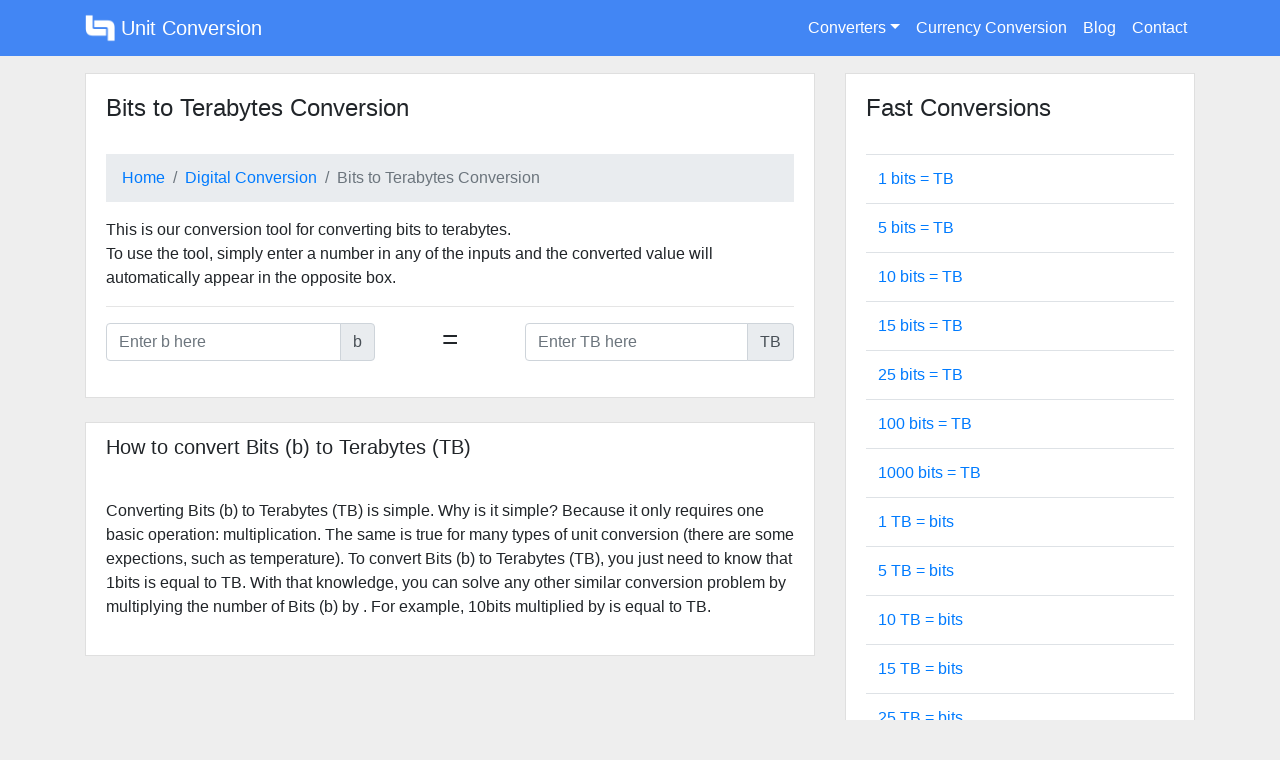

--- FILE ---
content_type: text/html; charset=UTF-8
request_url: https://unitconversion.io/bits-to-tb-conversion
body_size: 7072
content:
<!DOCTYPE html><html lang="en"><head><meta charset="utf-8"/>
<script>var __ezHttpConsent={setByCat:function(src,tagType,attributes,category,force,customSetScriptFn=null){var setScript=function(){if(force||window.ezTcfConsent[category]){if(typeof customSetScriptFn==='function'){customSetScriptFn();}else{var scriptElement=document.createElement(tagType);scriptElement.src=src;attributes.forEach(function(attr){for(var key in attr){if(attr.hasOwnProperty(key)){scriptElement.setAttribute(key,attr[key]);}}});var firstScript=document.getElementsByTagName(tagType)[0];firstScript.parentNode.insertBefore(scriptElement,firstScript);}}};if(force||(window.ezTcfConsent&&window.ezTcfConsent.loaded)){setScript();}else if(typeof getEzConsentData==="function"){getEzConsentData().then(function(ezTcfConsent){if(ezTcfConsent&&ezTcfConsent.loaded){setScript();}else{console.error("cannot get ez consent data");force=true;setScript();}});}else{force=true;setScript();console.error("getEzConsentData is not a function");}},};</script>
<script>var ezTcfConsent=window.ezTcfConsent?window.ezTcfConsent:{loaded:false,store_info:false,develop_and_improve_services:false,measure_ad_performance:false,measure_content_performance:false,select_basic_ads:false,create_ad_profile:false,select_personalized_ads:false,create_content_profile:false,select_personalized_content:false,understand_audiences:false,use_limited_data_to_select_content:false,};function getEzConsentData(){return new Promise(function(resolve){document.addEventListener("ezConsentEvent",function(event){var ezTcfConsent=event.detail.ezTcfConsent;resolve(ezTcfConsent);});});}</script>
<script>if(typeof _setEzCookies!=='function'){function _setEzCookies(ezConsentData){var cookies=window.ezCookieQueue;for(var i=0;i<cookies.length;i++){var cookie=cookies[i];if(ezConsentData&&ezConsentData.loaded&&ezConsentData[cookie.tcfCategory]){document.cookie=cookie.name+"="+cookie.value;}}}}
window.ezCookieQueue=window.ezCookieQueue||[];if(typeof addEzCookies!=='function'){function addEzCookies(arr){window.ezCookieQueue=[...window.ezCookieQueue,...arr];}}
addEzCookies([{name:"ezoab_244622",value:"mod71-c; Path=/; Domain=unitconversion.io; Max-Age=7200",tcfCategory:"store_info",isEzoic:"true",},{name:"ezosuibasgeneris-1",value:"673e3e81-50ab-4234-56b4-1e16e1e26264; Path=/; Domain=unitconversion.io; Expires=Fri, 29 Jan 2027 05:30:23 UTC; Secure; SameSite=None",tcfCategory:"understand_audiences",isEzoic:"true",}]);if(window.ezTcfConsent&&window.ezTcfConsent.loaded){_setEzCookies(window.ezTcfConsent);}else if(typeof getEzConsentData==="function"){getEzConsentData().then(function(ezTcfConsent){if(ezTcfConsent&&ezTcfConsent.loaded){_setEzCookies(window.ezTcfConsent);}else{console.error("cannot get ez consent data");_setEzCookies(window.ezTcfConsent);}});}else{console.error("getEzConsentData is not a function");_setEzCookies(window.ezTcfConsent);}</script><script type="text/javascript" data-ezscrex='false' data-cfasync='false'>window._ezaq = Object.assign({"edge_cache_status":12,"edge_response_time":39,"url":"https://unitconversion.io/bits-to-tb-conversion"}, typeof window._ezaq !== "undefined" ? window._ezaq : {});</script><script type="text/javascript" data-ezscrex='false' data-cfasync='false'>window._ezaq = Object.assign({"ab_test_id":"mod71-c"}, typeof window._ezaq !== "undefined" ? window._ezaq : {});window.__ez=window.__ez||{};window.__ez.tf={};</script><script type="text/javascript" data-ezscrex='false' data-cfasync='false'>window.ezDisableAds = true;</script>
<script data-ezscrex='false' data-cfasync='false' data-pagespeed-no-defer>var __ez=__ez||{};__ez.stms=Date.now();__ez.evt={};__ez.script={};__ez.ck=__ez.ck||{};__ez.template={};__ez.template.isOrig=true;window.__ezScriptHost="//www.ezojs.com";__ez.queue=__ez.queue||function(){var e=0,i=0,t=[],n=!1,o=[],r=[],s=!0,a=function(e,i,n,o,r,s,a){var l=arguments.length>7&&void 0!==arguments[7]?arguments[7]:window,d=this;this.name=e,this.funcName=i,this.parameters=null===n?null:w(n)?n:[n],this.isBlock=o,this.blockedBy=r,this.deleteWhenComplete=s,this.isError=!1,this.isComplete=!1,this.isInitialized=!1,this.proceedIfError=a,this.fWindow=l,this.isTimeDelay=!1,this.process=function(){f("... func = "+e),d.isInitialized=!0,d.isComplete=!0,f("... func.apply: "+e);var i=d.funcName.split("."),n=null,o=this.fWindow||window;i.length>3||(n=3===i.length?o[i[0]][i[1]][i[2]]:2===i.length?o[i[0]][i[1]]:o[d.funcName]),null!=n&&n.apply(null,this.parameters),!0===d.deleteWhenComplete&&delete t[e],!0===d.isBlock&&(f("----- F'D: "+d.name),m())}},l=function(e,i,t,n,o,r,s){var a=arguments.length>7&&void 0!==arguments[7]?arguments[7]:window,l=this;this.name=e,this.path=i,this.async=o,this.defer=r,this.isBlock=t,this.blockedBy=n,this.isInitialized=!1,this.isError=!1,this.isComplete=!1,this.proceedIfError=s,this.fWindow=a,this.isTimeDelay=!1,this.isPath=function(e){return"/"===e[0]&&"/"!==e[1]},this.getSrc=function(e){return void 0!==window.__ezScriptHost&&this.isPath(e)&&"banger.js"!==this.name?window.__ezScriptHost+e:e},this.process=function(){l.isInitialized=!0,f("... file = "+e);var i=this.fWindow?this.fWindow.document:document,t=i.createElement("script");t.src=this.getSrc(this.path),!0===o?t.async=!0:!0===r&&(t.defer=!0),t.onerror=function(){var e={url:window.location.href,name:l.name,path:l.path,user_agent:window.navigator.userAgent};"undefined"!=typeof _ezaq&&(e.pageview_id=_ezaq.page_view_id);var i=encodeURIComponent(JSON.stringify(e)),t=new XMLHttpRequest;t.open("GET","//g.ezoic.net/ezqlog?d="+i,!0),t.send(),f("----- ERR'D: "+l.name),l.isError=!0,!0===l.isBlock&&m()},t.onreadystatechange=t.onload=function(){var e=t.readyState;f("----- F'D: "+l.name),e&&!/loaded|complete/.test(e)||(l.isComplete=!0,!0===l.isBlock&&m())},i.getElementsByTagName("head")[0].appendChild(t)}},d=function(e,i){this.name=e,this.path="",this.async=!1,this.defer=!1,this.isBlock=!1,this.blockedBy=[],this.isInitialized=!0,this.isError=!1,this.isComplete=i,this.proceedIfError=!1,this.isTimeDelay=!1,this.process=function(){}};function c(e,i,n,s,a,d,c,u,f){var m=new l(e,i,n,s,a,d,c,f);!0===u?o[e]=m:r[e]=m,t[e]=m,h(m)}function h(e){!0!==u(e)&&0!=s&&e.process()}function u(e){if(!0===e.isTimeDelay&&!1===n)return f(e.name+" blocked = TIME DELAY!"),!0;if(w(e.blockedBy))for(var i=0;i<e.blockedBy.length;i++){var o=e.blockedBy[i];if(!1===t.hasOwnProperty(o))return f(e.name+" blocked = "+o),!0;if(!0===e.proceedIfError&&!0===t[o].isError)return!1;if(!1===t[o].isComplete)return f(e.name+" blocked = "+o),!0}return!1}function f(e){var i=window.location.href,t=new RegExp("[?&]ezq=([^&#]*)","i").exec(i);"1"===(t?t[1]:null)&&console.debug(e)}function m(){++e>200||(f("let's go"),p(o),p(r))}function p(e){for(var i in e)if(!1!==e.hasOwnProperty(i)){var t=e[i];!0===t.isComplete||u(t)||!0===t.isInitialized||!0===t.isError?!0===t.isError?f(t.name+": error"):!0===t.isComplete?f(t.name+": complete already"):!0===t.isInitialized&&f(t.name+": initialized already"):t.process()}}function w(e){return"[object Array]"==Object.prototype.toString.call(e)}return window.addEventListener("load",(function(){setTimeout((function(){n=!0,f("TDELAY -----"),m()}),5e3)}),!1),{addFile:c,addFileOnce:function(e,i,n,o,r,s,a,l,d){t[e]||c(e,i,n,o,r,s,a,l,d)},addDelayFile:function(e,i){var n=new l(e,i,!1,[],!1,!1,!0);n.isTimeDelay=!0,f(e+" ...  FILE! TDELAY"),r[e]=n,t[e]=n,h(n)},addFunc:function(e,n,s,l,d,c,u,f,m,p){!0===c&&(e=e+"_"+i++);var w=new a(e,n,s,l,d,u,f,p);!0===m?o[e]=w:r[e]=w,t[e]=w,h(w)},addDelayFunc:function(e,i,n){var o=new a(e,i,n,!1,[],!0,!0);o.isTimeDelay=!0,f(e+" ...  FUNCTION! TDELAY"),r[e]=o,t[e]=o,h(o)},items:t,processAll:m,setallowLoad:function(e){s=e},markLoaded:function(e){if(e&&0!==e.length){if(e in t){var i=t[e];!0===i.isComplete?f(i.name+" "+e+": error loaded duplicate"):(i.isComplete=!0,i.isInitialized=!0)}else t[e]=new d(e,!0);f("markLoaded dummyfile: "+t[e].name)}},logWhatsBlocked:function(){for(var e in t)!1!==t.hasOwnProperty(e)&&u(t[e])}}}();__ez.evt.add=function(e,t,n){e.addEventListener?e.addEventListener(t,n,!1):e.attachEvent?e.attachEvent("on"+t,n):e["on"+t]=n()},__ez.evt.remove=function(e,t,n){e.removeEventListener?e.removeEventListener(t,n,!1):e.detachEvent?e.detachEvent("on"+t,n):delete e["on"+t]};__ez.script.add=function(e){var t=document.createElement("script");t.src=e,t.async=!0,t.type="text/javascript",document.getElementsByTagName("head")[0].appendChild(t)};__ez.dot=__ez.dot||{};__ez.queue.addFileOnce('/detroitchicago/boise.js', '/detroitchicago/boise.js?gcb=195-0&cb=5', true, [], true, false, true, false);__ez.queue.addFileOnce('/parsonsmaize/abilene.js', '/parsonsmaize/abilene.js?gcb=195-0&cb=e80eca0cdb', true, [], true, false, true, false);__ez.queue.addFileOnce('/parsonsmaize/mulvane.js', '/parsonsmaize/mulvane.js?gcb=195-0&cb=e75e48eec0', true, ['/parsonsmaize/abilene.js'], true, false, true, false);__ez.queue.addFileOnce('/detroitchicago/birmingham.js', '/detroitchicago/birmingham.js?gcb=195-0&cb=539c47377c', true, ['/parsonsmaize/abilene.js'], true, false, true, false);</script>
<script data-ezscrex="false" type="text/javascript" data-cfasync="false">window._ezaq = Object.assign({"ad_cache_level":0,"adpicker_placement_cnt":0,"ai_placeholder_cache_level":0,"ai_placeholder_placement_cnt":-1,"domain":"unitconversion.io","domain_id":244622,"ezcache_level":1,"ezcache_skip_code":0,"has_bad_image":0,"has_bad_words":0,"is_sitespeed":0,"lt_cache_level":0,"response_size":16926,"response_size_orig":11045,"response_time_orig":30,"template_id":5,"url":"https://unitconversion.io/bits-to-tb-conversion","word_count":0,"worst_bad_word_level":0}, typeof window._ezaq !== "undefined" ? window._ezaq : {});__ez.queue.markLoaded('ezaqBaseReady');</script>
<script type='text/javascript' data-ezscrex='false' data-cfasync='false'>
window.ezAnalyticsStatic = true;

function analyticsAddScript(script) {
	var ezDynamic = document.createElement('script');
	ezDynamic.type = 'text/javascript';
	ezDynamic.innerHTML = script;
	document.head.appendChild(ezDynamic);
}
function getCookiesWithPrefix() {
    var allCookies = document.cookie.split(';');
    var cookiesWithPrefix = {};

    for (var i = 0; i < allCookies.length; i++) {
        var cookie = allCookies[i].trim();

        for (var j = 0; j < arguments.length; j++) {
            var prefix = arguments[j];
            if (cookie.indexOf(prefix) === 0) {
                var cookieParts = cookie.split('=');
                var cookieName = cookieParts[0];
                var cookieValue = cookieParts.slice(1).join('=');
                cookiesWithPrefix[cookieName] = decodeURIComponent(cookieValue);
                break; // Once matched, no need to check other prefixes
            }
        }
    }

    return cookiesWithPrefix;
}
function productAnalytics() {
	var d = {"pr":[6],"omd5":"61a63a002cba30c24b396557599aa298","nar":"risk score"};
	d.u = _ezaq.url;
	d.p = _ezaq.page_view_id;
	d.v = _ezaq.visit_uuid;
	d.ab = _ezaq.ab_test_id;
	d.e = JSON.stringify(_ezaq);
	d.ref = document.referrer;
	d.c = getCookiesWithPrefix('active_template', 'ez', 'lp_');
	if(typeof ez_utmParams !== 'undefined') {
		d.utm = ez_utmParams;
	}

	var dataText = JSON.stringify(d);
	var xhr = new XMLHttpRequest();
	xhr.open('POST','/ezais/analytics?cb=1', true);
	xhr.onload = function () {
		if (xhr.status!=200) {
            return;
		}

        if(document.readyState !== 'loading') {
            analyticsAddScript(xhr.response);
            return;
        }

        var eventFunc = function() {
            if(document.readyState === 'loading') {
                return;
            }
            document.removeEventListener('readystatechange', eventFunc, false);
            analyticsAddScript(xhr.response);
        };

        document.addEventListener('readystatechange', eventFunc, false);
	};
	xhr.setRequestHeader('Content-Type','text/plain');
	xhr.send(dataText);
}
__ez.queue.addFunc("productAnalytics", "productAnalytics", null, true, ['ezaqBaseReady'], false, false, false, true);
</script><base href="https://unitconversion.io/bits-to-tb-conversion"/>
  
  <meta name="viewport" content="width=device-width, initial-scale=1, shrink-to-fit=no"/>
  <meta http-equiv="x-ua-compatible" content="ie=edge"/>
  <title>Bits (b) to Terabytes (TB) Conversion - UnitConversion.io</title>
  <link rel="alternate" href="https://unitconversion.io/" hreflang="en"/>
  <link rel="icon" href="/static/img/favicon.png" type="image/x-icon"/>
  <link href="https://cdnjs.cloudflare.com/ajax/libs/twitter-bootstrap/4.1.3/css/bootstrap.min.css" rel="stylesheet"/>
  <meta name="msvalidate.01" content="7CDB63ADC0A89C43A4F1A6EF0D3B6B5A"/>
  <style>body,html{background:#eee}nav{background:#4286f4}.nav-link:hover{cursor:pointer}.card{border-radius:0;box-shadow:none}#main_section{padding:1rem}.blue{background-color:#4286f4!important}footer{color:#fff}footer a{color:#fff}.breadcrumb{border-radius:0}.card-header h4{margin-top:.5rem;margin-bottom:0}.card-header{background-color:#fff;border-bottom:none}.navbar-dark .navbar-nav .nav-link{color: #fff;}</style>
    <!--
  <script async src="https://www.googletagmanager.com/gtag/js?id=UA-48098190-13"></script>
  <script>
    window.dataLayer = window.dataLayer || [];
    function gtag(){dataLayer.push(arguments);}
    gtag('js', new Date());
    gtag('config', 'UA-48098190-13');
  </script>  -->
<link rel='canonical' href='https://unitconversion.io/bits-to-tb-conversion' />
<script type='text/javascript'>
var ezoTemplate = 'orig_site';
var ezouid = '1';
var ezoFormfactor = '1';
</script><script data-ezscrex="false" type='text/javascript'>
var soc_app_id = '0';
var did = 244622;
var ezdomain = 'unitconversion.io';
var ezoicSearchable = 1;
</script></head>
<body>
<!-- Ezoic - sidebar_floating_1 - sidebar_floating_1 -->
 <div id="ezoic-pub-ad-placeholder-116"> </div> 
<!-- End Ezoic - sidebar_floating_1 - sidebar_floating_1 -->
   <nav class="navbar navbar-expand-lg navbar-dark primary-color">
    <div class="container">
      <a class="navbar-brand" href="/"><img src="/static/img/unit-conversion-logo.png" width="30" height="30" class="d-inline-block align-top" alt="Unit Conversion" title="Unit Conversion"/> Unit Conversion</a>

      <button class="navbar-toggler" type="button" data-toggle="collapse" data-target="#uc_nav" aria-controls="uc_nav" aria-expanded="false" aria-label="Toggle navigation">
        <span class="navbar-toggler-icon"></span>
      </button>

      <div class="collapse navbar-collapse" id="uc_nav">
        <ul class="navbar-nav ml-auto">
          <li class="nav-item dropdown">
            <a class="nav-link dropdown-toggle" data-toggle="dropdown" aria-haspopup="true" aria-expanded="false">Converters</a>
            <div class="dropdown-menu dropdown-primary" aria-labelledby="converterDropdown">
                              <a class="dropdown-item" href="/length-conversion">Length</a>
                              <a class="dropdown-item" href="/area-conversion">Area</a>
                              <a class="dropdown-item" href="/mass-conversion">Mass</a>
                              <a class="dropdown-item" href="/volume-conversion">Volume</a>
                              <a class="dropdown-item" href="/temperature-conversion">Temperature</a>
                              <a class="dropdown-item" href="/time-conversion">Time</a>
                              <a class="dropdown-item" href="/speed-conversion">Speed</a>
                              <a class="dropdown-item" href="/pressure-conversion">Pressure</a>
                              <a class="dropdown-item" href="/digital-conversion">Digital</a>
                              <a class="dropdown-item" href="/parts-per-conversion">Parts Per</a>
                              <a class="dropdown-item" href="/voltage-conversion">Voltage</a>
                              <a class="dropdown-item" href="/current-conversion">Current</a>
                              <a class="dropdown-item" href="/power-conversion">Power</a>
                              <a class="dropdown-item" href="/energy-conversion">Energy</a>
                              <a class="dropdown-item" href="/volume-flow-rate-conversion">Volume Flow Rate</a>
                              <a class="dropdown-item" href="/frequency-conversion">Frequency</a>
                              <a class="dropdown-item" href="/pace-conversion">Pace</a>
                              <a class="dropdown-item" href="/illuminance-conversion">Illuminance</a>
                              <a class="dropdown-item" href="/reactive-power-conversion">Reactive Power</a>
                              <a class="dropdown-item" href="/angle-conversion">Angle</a>
                          </div>
          </li>
          <li class="nav-item">
            <a class="nav-link" href="/currency">Currency Conversion</a>
          </li>
          <li class="nav-item">
            <a class="nav-link" href="/blog/">Blog</a>
          </li>
          <li class="nav-item">
            <a class="nav-link" href="/blog/contact/">Contact</a>
          </li>
        </ul>
      </div>
    </div>
  </nav>
  <section id="main_section">
    <div class="container">
      <div class="row">
  <div class="col-12">
    <!-- Ezoic - top-of-page - top_of_page -->
    <div id="ezoic-pub-ad-placeholder-102"></div>
    <!-- End Ezoic - top-of-page - top_of_page -->
  </div>
  <div class="col-xs-12 col-md-8">
    <div class="card">
        <input style="display: none;" id="from_unit" value="b"/>
        <input style="display: none;" id="to_unit" value="TB"/>
        <input style="display: none;" id="input_true" value="0"/>
        <div class="card-header">
                      <h4>Bits to Terabytes Conversion</h4>
                  </div>
        <div class="card-body">
            <nav aria-label="breadcrumb">
              <ol class="breadcrumb">
                <li class="breadcrumb-item"><a href="/">Home</a></li>
                <li class="breadcrumb-item"><a href="/digital-conversion">Digital Conversion</a></li>
                <li class="breadcrumb-item active" aria-current="page">Bits to Terabytes Conversion</li>
              </ol>
            </nav>
            <p>
              This is our conversion tool for converting bits to terabytes.<br/>              To use the tool, simply enter a number in any of the inputs and the converted value will automatically appear in the opposite box.            </p>
            <hr/>
            <div class="row">
              <div class="col-xs-12 col-md-5">
                <div class="input-group mb-3">
                  <input type="text" class="form-control" id="input_listen_from" placeholder="Enter b here"/>
                  <div class="input-group-append">
                    <span class="input-group-text">b</span>
                  </div>
                </div>
              </div>
              <div class="col-2 text-center">
                <h3>=</h3>
              </div>
              <div class="col-xs-12 col-md-5">
                <div class="input-group mb-3">
                  <input type="text" class="form-control" id="input_listen_to" placeholder="Enter TB here"/>
                  <div class="input-group-append">
                    <span class="input-group-text">TB</span>
                  </div>
                </div>
              </div>
            </div>
        </div>
    </div>
        <br/>
    <div class="card">
      <div class="card-header">
        <h5>How to convert Bits (b) to Terabytes (TB)</h5>
      </div>
      <div class="card-body">
        <p>
          Converting Bits (b) to Terabytes (TB) is simple. Why is it simple? Because it only requires one basic operation: multiplication. The same is true for many types of unit conversion (there are some expections, such as temperature). To convert Bits (b) to Terabytes (TB), you just need to know that 1bits is equal to <span id="how_to_answer"></span>TB. With that knowledge, you can solve any other similar conversion problem by multiplying the number of Bits (b) by <span id="how_to_answer2"></span>. For example, <span id="from_how_to">10</span>bits multiplied by <span id="how_to_answer3"></span> is equal to <span id="how_to_answer4"></span>TB.        </p>
      </div>
    </div>
          </div>
  <div class="col-xs-12 col-md-4">
    <div class="card">
      <div class="card-header">
        <h4>Fast Conversions</h4>
      </div>
        <div class="card-body">
            <table class="table fast-table">
                <tbody>
                  <tr>
                    <td class="half-table has-text-centered"><a href="./1-bits-to-tb">1 bits = <span class="1fromto"></span> TB</a></td>
                  </tr>
                  <tr>
                    <td class="half-table has-text-centered"><a href="./5-bits-to-tb">5 bits = <span id="5fromto"></span> TB</a></td>
                  </tr>
                  <tr>
                    <td class="half-table has-text-centered"><a href="./10-bits-to-tb">10 bits = <span id="10fromto"></span> TB</a></td>
                  </tr>
                  <tr>
                    <td class="half-table has-text-centered"><a href="./15-bits-to-tb">15 bits = <span id="15fromto"></span> TB</a></td>
                  </tr>
                  <tr>
                    <td class="half-table has-text-centered"><a href="./25-bits-to-tb">25 bits = <span id="25fromto"></span> TB</a></td>
                  </tr>
                  <tr>
                    <td class="half-table has-text-centered"><a href="./100-bits-to-tb">100 bits = <span id="100fromto"></span> TB</a></td>
                  </tr>
                  <tr>
                    <td class="half-table has-text-centered"><a href="./1000-bits-to-tb">1000 bits = <span id="1000fromto"></span> TB</a></td>
                  </tr>
                  <tr>
                    <td class="half-table has-text-centered"><a href="./1-tb-to-bits">1 TB = <span id="1tofrom"></span> bits</a></td>
                  </tr>
                  <tr>
                    <td class="half-table has-text-centered"><a href="./5-tb-to-bits">5 TB = <span id="5tofrom"></span> bits</a></td>
                  </tr>
                  <tr>
                    <td class="half-table has-text-centered"><a href="./10-tb-to-bits">10 TB = <span id="10tofrom"></span> bits</a></td>
                  </tr>
                  <tr>
                    <td class="half-table has-text-centered"><a href="./15-tb-to-bits">15 TB = <span id="15tofrom"></span> bits</a></td>
                  </tr>
                  <tr>
                    <td class="half-table has-text-centered"><a href="./25-tb-to-bits">25 TB = <span id="25tofrom"></span> bits</a></td>
                  </tr>
                  <tr>
                    <td class="half-table has-text-centered"><a href="./100-tb-to-bits">100 TB = <span id="100tofrom"></span> bits</a></td>
                  </tr>
                  <tr>
                    <td class="half-table has-text-centered"><a href="./1000-tb-to-bits">1000 TB = <span id="1000tofrom"></span> bits</a></td>
                  </tr>
                </tbody>
            </table>
        </div>
    </div>
    
    <div class="card mt-4">
      <div class="card-header">
        <h4>Blog</h4>
      </div>
      <div class="card-body">
        <table class="table fast-table">
            <tbody>
              </tbody></table></div></div></div></div></div></section><script data-cfasync="false">function _emitEzConsentEvent(){var customEvent=new CustomEvent("ezConsentEvent",{detail:{ezTcfConsent:window.ezTcfConsent},bubbles:true,cancelable:true,});document.dispatchEvent(customEvent);}
(function(window,document){function _setAllEzConsentTrue(){window.ezTcfConsent.loaded=true;window.ezTcfConsent.store_info=true;window.ezTcfConsent.develop_and_improve_services=true;window.ezTcfConsent.measure_ad_performance=true;window.ezTcfConsent.measure_content_performance=true;window.ezTcfConsent.select_basic_ads=true;window.ezTcfConsent.create_ad_profile=true;window.ezTcfConsent.select_personalized_ads=true;window.ezTcfConsent.create_content_profile=true;window.ezTcfConsent.select_personalized_content=true;window.ezTcfConsent.understand_audiences=true;window.ezTcfConsent.use_limited_data_to_select_content=true;window.ezTcfConsent.select_personalized_content=true;}
function _clearEzConsentCookie(){document.cookie="ezCMPCookieConsent=tcf2;Domain=.unitconversion.io;Path=/;expires=Thu, 01 Jan 1970 00:00:00 GMT";}
_clearEzConsentCookie();if(typeof window.__tcfapi!=="undefined"){window.ezgconsent=false;var amazonHasRun=false;function _ezAllowed(tcdata,purpose){return(tcdata.purpose.consents[purpose]||tcdata.purpose.legitimateInterests[purpose]);}
function _handleConsentDecision(tcdata){window.ezTcfConsent.loaded=true;if(!tcdata.vendor.consents["347"]&&!tcdata.vendor.legitimateInterests["347"]){window._emitEzConsentEvent();return;}
window.ezTcfConsent.store_info=_ezAllowed(tcdata,"1");window.ezTcfConsent.develop_and_improve_services=_ezAllowed(tcdata,"10");window.ezTcfConsent.measure_content_performance=_ezAllowed(tcdata,"8");window.ezTcfConsent.select_basic_ads=_ezAllowed(tcdata,"2");window.ezTcfConsent.create_ad_profile=_ezAllowed(tcdata,"3");window.ezTcfConsent.select_personalized_ads=_ezAllowed(tcdata,"4");window.ezTcfConsent.create_content_profile=_ezAllowed(tcdata,"5");window.ezTcfConsent.measure_ad_performance=_ezAllowed(tcdata,"7");window.ezTcfConsent.use_limited_data_to_select_content=_ezAllowed(tcdata,"11");window.ezTcfConsent.select_personalized_content=_ezAllowed(tcdata,"6");window.ezTcfConsent.understand_audiences=_ezAllowed(tcdata,"9");window._emitEzConsentEvent();}
function _handleGoogleConsentV2(tcdata){if(!tcdata||!tcdata.purpose||!tcdata.purpose.consents){return;}
var googConsentV2={};if(tcdata.purpose.consents[1]){googConsentV2.ad_storage='granted';googConsentV2.analytics_storage='granted';}
if(tcdata.purpose.consents[3]&&tcdata.purpose.consents[4]){googConsentV2.ad_personalization='granted';}
if(tcdata.purpose.consents[1]&&tcdata.purpose.consents[7]){googConsentV2.ad_user_data='granted';}
if(googConsentV2.analytics_storage=='denied'){gtag('set','url_passthrough',true);}
gtag('consent','update',googConsentV2);}
__tcfapi("addEventListener",2,function(tcdata,success){if(!success||!tcdata){window._emitEzConsentEvent();return;}
if(!tcdata.gdprApplies){_setAllEzConsentTrue();window._emitEzConsentEvent();return;}
if(tcdata.eventStatus==="useractioncomplete"||tcdata.eventStatus==="tcloaded"){if(typeof gtag!='undefined'){_handleGoogleConsentV2(tcdata);}
_handleConsentDecision(tcdata);if(tcdata.purpose.consents["1"]===true&&tcdata.vendor.consents["755"]!==false){window.ezgconsent=true;(adsbygoogle=window.adsbygoogle||[]).pauseAdRequests=0;}
if(window.__ezconsent){__ezconsent.setEzoicConsentSettings(ezConsentCategories);}
__tcfapi("removeEventListener",2,function(success){return null;},tcdata.listenerId);if(!(tcdata.purpose.consents["1"]===true&&_ezAllowed(tcdata,"2")&&_ezAllowed(tcdata,"3")&&_ezAllowed(tcdata,"4"))){if(typeof __ez=="object"&&typeof __ez.bit=="object"&&typeof window["_ezaq"]=="object"&&typeof window["_ezaq"]["page_view_id"]=="string"){__ez.bit.Add(window["_ezaq"]["page_view_id"],[new __ezDotData("non_personalized_ads",true),]);}}}});}else{_setAllEzConsentTrue();window._emitEzConsentEvent();}})(window,document);</script></body></html>